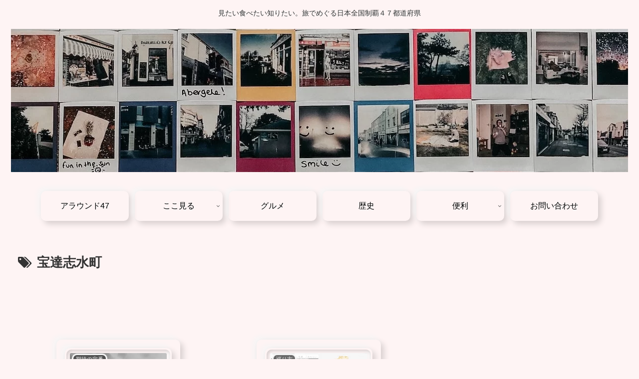

--- FILE ---
content_type: text/html; charset=utf-8
request_url: https://www.google.com/recaptcha/api2/aframe
body_size: -87
content:
<!DOCTYPE HTML><html><head><meta http-equiv="content-type" content="text/html; charset=UTF-8"></head><body><script nonce="8Z4hUr44RDNdmSzvSeNzqQ">/** Anti-fraud and anti-abuse applications only. See google.com/recaptcha */ try{var clients={'sodar':'https://pagead2.googlesyndication.com/pagead/sodar?'};window.addEventListener("message",function(a){try{if(a.source===window.parent){var b=JSON.parse(a.data);var c=clients[b['id']];if(c){var d=document.createElement('img');d.src=c+b['params']+'&rc='+(localStorage.getItem("rc::a")?sessionStorage.getItem("rc::b"):"");window.document.body.appendChild(d);sessionStorage.setItem("rc::e",parseInt(sessionStorage.getItem("rc::e")||0)+1);localStorage.setItem("rc::h",'1767767091810');}}}catch(b){}});window.parent.postMessage("_grecaptcha_ready", "*");}catch(b){}</script></body></html>